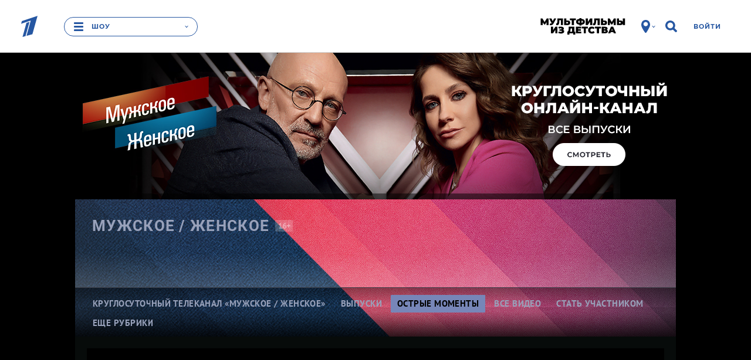

--- FILE ---
content_type: text/html
request_url: https://tns-counter.ru/nc01a**R%3Eundefined*1tv/ru/UTF-8/tmsec=1tv/51311924***
body_size: 17
content:
36D07B2E6969E933G1768548659:36D07B2E6969E933G1768548659

--- FILE ---
content_type: text/javascript; charset=utf-8
request_url: https://balancer-vod.1tv.ru/video/multibitrate/video/2024/07/08/e8b040cc-862e-4f95-93e9-297d764af837_HD-news-2024_07_08-11_25_41_,350,950,3800,8000,.mp4.urlset/master.m3u8.jsonp?callback=_eump_fw_callback_29837&rnd=1768548658754138
body_size: 796
content:
typeof _eump_fw_callback_29837 === 'function' && _eump_fw_callback_29837({"url":"https://v5-dtln.1internet.tv/video/multibitrate/video/2024/07/08/e8b040cc-862e-4f95-93e9-297d764af837_HD-news-2024_07_08-11_25_41_,350,950,3800,8000,.mp4.urlset/master.m3u8.jsonp?callback=_eump_fw_callback_29837&rnd=1768548658754138","urls":["https://v5-dtln.1internet.tv/video/multibitrate/video/2024/07/08/e8b040cc-862e-4f95-93e9-297d764af837_HD-news-2024_07_08-11_25_41_,350,950,3800,8000,.mp4.urlset/master.m3u8.jsonp?callback=_eump_fw_callback_29837&rnd=1768548658754138","https://v4-dtln.1internet.tv/video/multibitrate/video/2024/07/08/e8b040cc-862e-4f95-93e9-297d764af837_HD-news-2024_07_08-11_25_41_,350,950,3800,8000,.mp4.urlset/master.m3u8.jsonp?callback=_eump_fw_callback_29837&rnd=1768548658754138"]});